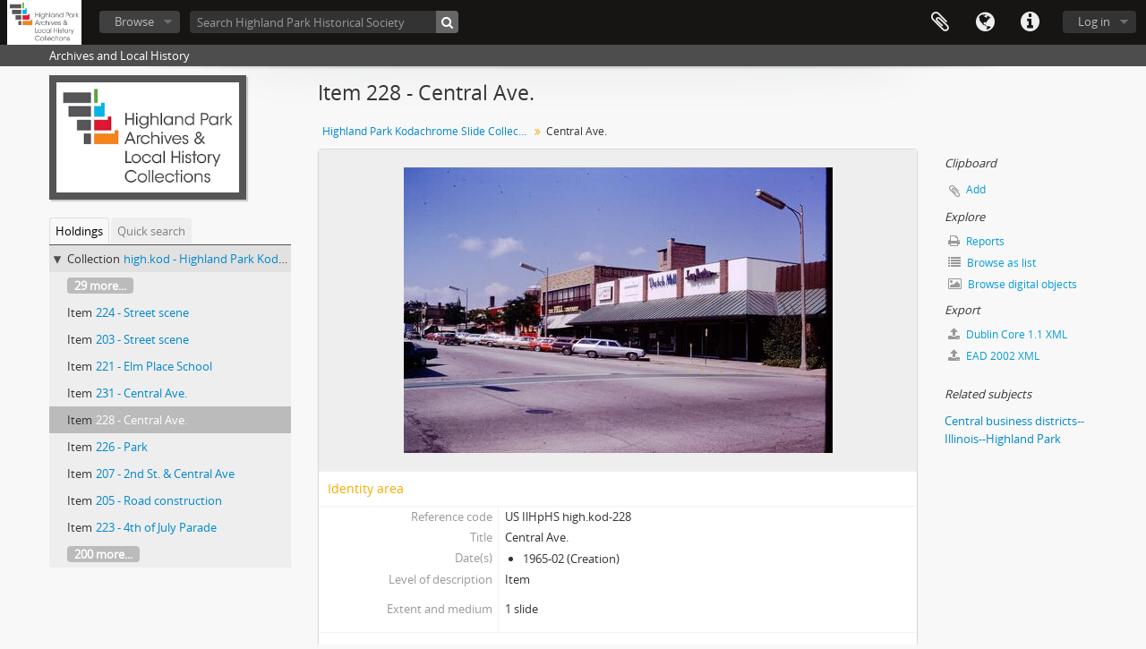

--- FILE ---
content_type: text/html; charset=utf-8
request_url: http://highlandparkhistory.libraryhost.com/index.php/image-200-228
body_size: 5742
content:
<!DOCTYPE html>
<html lang="en" dir="ltr">
  <head>
        <meta http-equiv="Content-Type" content="text/html; charset=utf-8" />
<meta http-equiv="X-Ua-Compatible" content="IE=edge,chrome=1" />
    <meta name="title" content="Central Ave. - Highland Park History" />
<meta name="description" content="Corner of 1st St. &amp;amp; Central Ave., looking west.  View of Fell Store." />
<meta name="viewport" content="initial-scale=1.0, user-scalable=no" />
    <title>Central Ave. - Highland Park History</title>
    <link rel="shortcut icon" href="/favicon.ico"/>
    <link href="/vendor/imageflow/imageflow.packed.css" media="screen" rel="stylesheet" type="text/css" />
<link media="all" href="/plugins/arDominionPlugin/css/main.css" rel="stylesheet" type="text/css" />
<link media="all" href="/plugins/arCustomThemePlugin/css/style.css" rel="stylesheet" type="text/css" />
            <script src="/vendor/jquery.js" type="text/javascript"></script>
<script src="/plugins/sfDrupalPlugin/vendor/drupal/misc/drupal.js" type="text/javascript"></script>
<script src="/vendor/yui/yahoo-dom-event/yahoo-dom-event.js" type="text/javascript"></script>
<script src="/vendor/yui/element/element-min.js" type="text/javascript"></script>
<script src="/vendor/yui/button/button-min.js" type="text/javascript"></script>
<script src="/vendor/yui/container/container_core-min.js" type="text/javascript"></script>
<script src="/vendor/yui/menu/menu-min.js" type="text/javascript"></script>
<script src="/vendor/modernizr.js" type="text/javascript"></script>
<script src="/vendor/jquery-ui.js" type="text/javascript"></script>
<script src="/vendor/jquery.ui.resizable.min.js" type="text/javascript"></script>
<script src="/vendor/jquery.expander.js" type="text/javascript"></script>
<script src="/vendor/jquery.masonry.js" type="text/javascript"></script>
<script src="/vendor/jquery.imagesloaded.js" type="text/javascript"></script>
<script src="/vendor/bootstrap/js/bootstrap.js" type="text/javascript"></script>
<script src="/vendor/URI.js" type="text/javascript"></script>
<script src="/vendor/meetselva/attrchange.js" type="text/javascript"></script>
<script src="/js/qubit.js" type="text/javascript"></script>
<script src="/js/treeView.js" type="text/javascript"></script>
<script src="/js/clipboard.js" type="text/javascript"></script>
<script src="/vendor/imageflow/imageflow.packed.js" type="text/javascript"></script>
<script src="/js/blank.js" type="text/javascript"></script>
<script src="/js/imageflow.js" type="text/javascript"></script>
<script src="/js/dominion.js" type="text/javascript"></script>
  <script type="text/javascript">
//<![CDATA[
jQuery.extend(Qubit, {"relativeUrlRoot":""});
//]]>
</script></head>
  <body class="yui-skin-sam sfIsadPlugin index">

    
    


<header id="top-bar">

      <a id="logo" rel="home" href="/index.php/" title=""><img alt="AtoM" src="/images/logo.png" /></a>  
  
  <nav>

    
  <div id="user-menu">
    <button class="top-item top-dropdown" data-toggle="dropdown" data-target="#"
      aria-expanded="false">
        Log in    </button>

    <div class="top-dropdown-container">

      <div class="top-dropdown-arrow">
        <div class="arrow"></div>
      </div>

      <div class="top-dropdown-header">
        <h2>Have an account?</h2>
      </div>

      <div class="top-dropdown-body">

        <form action="/index.php/user/login" method="post">
          <input type="hidden" name="next" value="http://highlandparkhistory.libraryhost.com/index.php/image-200-228" id="next" />
          <div class="form-item form-item-email">
  <label for="email">Email <span class="form-required" title="This field is required.">*</span></label>
  <input type="text" name="email" id="email" />
  
</div>

          <div class="form-item form-item-password">
  <label for="password">Password <span class="form-required" title="This field is required.">*</span></label>
  <input type="password" name="password" autocomplete="off" id="password" />
  
</div>

          <button type="submit">Log in</button>

        </form>

      </div>

      <div class="top-dropdown-bottom"></div>

    </div>
  </div>


    <div id="quick-links-menu" data-toggle="tooltip" data-title="Quick links">

  <button class="top-item" data-toggle="dropdown" data-target="#" aria-expanded="false">Quick links</button>

  <div class="top-dropdown-container">

    <div class="top-dropdown-arrow">
      <div class="arrow"></div>
    </div>

    <div class="top-dropdown-header">
      <h2>Quick links</h2>
    </div>

    <div class="top-dropdown-body">
      <ul>
                              <li><a href="http://www.highlandparkhistory.com" title="www.highlandparkhistory.com">www.highlandparkhistory.com</a></li>
                                        <li><a href="/index.php/" title="Home">Home</a></li>
                                        <li><a href="/index.php/about" title="About">About</a></li>
                                        <li><a href="http://ica-atom.org/doc/index.php?title=User_manual" title="Help">Help</a></li>
                                                                                              <li><a href="/index.php/privacy" title="Privacy Policy">Privacy Policy</a></li>
                        </ul>
    </div>

    <div class="top-dropdown-bottom"></div>

  </div>

</div>

          <div id="language-menu" data-toggle="tooltip" data-title="Language">

  <button class="top-item" data-toggle="dropdown" data-target="#" aria-expanded="false">Language</button>

  <div class="top-dropdown-container">

    <div class="top-dropdown-arrow">
      <div class="arrow"></div>
    </div>

    <div class="top-dropdown-header">
      <h2>Language</h2>
    </div>

    <div class="top-dropdown-body">
      <ul>
                  <li class="active">
            <a href="/index.php/image-200-228;isad?sf_culture=en" title="English">English</a>          </li>
              </ul>
    </div>

    <div class="top-dropdown-bottom"></div>

  </div>

</div>
    
    <div id="clipboard-menu" data-toggle="tooltip" data-title="Clipboard" data-clipboard-status-url="/index.php/user/clipboardStatus" data-alert-message="Note: clipboard items unclipped in this page will be removed from the clipboard when the page is refreshed. You can re-select them now, or reload the page to remove them completely. Using the sort or print preview buttons will also cause a page reload - so anything currently deselected will be lost!">

  <button class="top-item" data-toggle="dropdown" data-target="#" aria-expanded="false">
    Clipboard  </button>

  <div class="top-dropdown-container">

    <div class="top-dropdown-arrow">
      <div class="arrow"></div>
    </div>

    <div class="top-dropdown-header">
      <h2>Clipboard</h2>
      <span id="count-block" data-information-object-label="Archival description" data-actor-object-label="Authority record" data-repository-object-label="Archival institution"></span>
    </div>

    <div class="top-dropdown-body">
      <ul>
        <li class="leaf" id="node_clearClipboard"><a href="/index.php/user/clipboardClear" title="Clear all selections">Clear all selections</a></li><li class="leaf" id="node_goToClipboard"><a href="/index.php/user/clipboard" title="Go to clipboard">Go to clipboard</a></li><li class="leaf" id="node_loadClipboard"><a href="/index.php/user/clipboardLoad" title="Load clipboard">Load clipboard</a></li><li class="leaf" id="node_saveClipboard"><a href="/index.php/user/clipboardSave" title="Save clipboard">Save clipboard</a></li>      </ul>
    </div>

    <div class="top-dropdown-bottom"></div>

  </div>

</div>

    
  </nav>

  <div id="search-bar">

    <div id="browse-menu">

  <button class="top-item top-dropdown" data-toggle="dropdown" data-target="#" aria-expanded="false">Browse</button>

  <div class="top-dropdown-container top-dropdown-container-right">

    <div class="top-dropdown-arrow">
      <div class="arrow"></div>
    </div>

    <div class="top-dropdown-header">
      <h2>Browse</h2>
    </div>

    <div class="top-dropdown-body">
      <ul>
        <li class="active leaf" id="node_browseInformationObjects"><a href="/index.php/informationobject/browse" title="Archival Descriptions">Archival Descriptions</a></li><li class="leaf" id="node_browseActors"><a href="/index.php/actor/browse" title="Names">Names</a></li><li class="leaf" id="node_browseSubjects"><a href="/index.php/taxonomy/index/id/35" title="Subjects">Subjects</a></li><li class="leaf" id="node_browseDigitalObjects"><a href="/index.php/informationobject/browse?view=card&amp;onlyMedia=1&amp;topLod=0" title="Digital Objects">Digital Objects</a></li><li class="leaf" id="node_browseRepository"><a href="/index.php/repository/browse" title="Repository">Repository</a></li>      </ul>
    </div>

    <div class="top-dropdown-bottom"></div>

  </div>

</div>

    <div id="search-form-wrapper" role="search">

  <h2>Search</h2>

  <form action="/index.php/informationobject/browse" data-autocomplete="/index.php/search/autocomplete" autocomplete="off">

    <input type="hidden" name="topLod" value="0"/>
    <input type="hidden" name="sort" value="relevance"/>

          <input type="text" name="query" value="" placeholder="Search Highland Park Historical Society"/>
    
    <button><span>Search</span></button>

    <div id="search-realm" class="search-popover">

      
        <div>
          <label>
                          <input name="repos" type="radio" value data-placeholder="Search">
                        Global search          </label>
        </div>

                  <div>
            <label>
              <input name="repos" checked="checked" type="radio" value="312" data-placeholder="Search Highland Park Historical Society"/>
              Search <span>Highland Park Historical Society</span>            </label>
          </div>
        
        
      
      <div class="search-realm-advanced">
        <a href="/index.php/informationobject/browse?showAdvanced=1&topLod=0">
          Advanced search&nbsp;&raquo;
        </a>
      </div>

    </div>

  </form>

</div>

  </div>

  
</header>

  <div id="site-slogan">
    <div class="container">
      <div class="row">
        <div class="span12">
          <span>Archives and Local History</span>
        </div>
      </div>
    </div>
  </div>

    
    <div id="wrapper" class="container" role="main">

      
        
      <div class="row">

        <div class="span3">

          <div id="sidebar">

                
<div class="repository-logo">
  <a href="/index.php/highland-park-historical-society">
          <img alt="Go to Highland Park Historical Society" src="/uploads/r/highland-park-historical-society/conf/logo.png" />      </a>
</div>

<ul id="treeview-menu" class="nav nav-tabs">
      <li class="active">
      <a href="#treeview" data-toggle="#treeview">
        Holdings      </a>
    </li>
    <li >
    <a href="#treeview-search" data-toggle="#treeview-search">
      Quick search    </a>
  </li>
</ul>

<div id="treeview" data-current-id="19380" data-sortable="false">

  
    <ul class="unstyled">

                                    <li class="ancestor root" data-xhr-location="/index.php/highland-park-kodachrome-slide-collection-1961-1979/informationobject/treeView" data-content="Highland Park Kodachrome Slide Collection"><i></i>&nbsp;<span class="levelOfDescription">Collection</span><a title="" href="/index.php/highland-park-kodachrome-slide-collection-1961-1979">high.kod&nbsp;-&nbsp;Highland Park Kodachrome Slide Collection</a></li>      
            
                          <li class="more" data-xhr-location="/index.php/image-200-224/informationobject/treeView" data-content=""><a href="#">29 more...</a></li>        
                                      <li data-xhr-location="/index.php/image-200-224/informationobject/treeView" data-content="Street scene"><span class="levelOfDescription">Item</span><a title="" href="/index.php/image-200-224">224&nbsp;-&nbsp;Street scene</a></li>                      <li data-xhr-location="/index.php/image-200-203/informationobject/treeView" data-content="Street scene"><span class="levelOfDescription">Item</span><a title="" href="/index.php/image-200-203">203&nbsp;-&nbsp;Street scene</a></li>                      <li data-xhr-location="/index.php/image-200-221/informationobject/treeView" data-content="Elm Place School"><span class="levelOfDescription">Item</span><a title="" href="/index.php/image-200-221">221&nbsp;-&nbsp;Elm Place School</a></li>                      <li data-xhr-location="/index.php/image-200-231/informationobject/treeView" data-content="Central Ave."><span class="levelOfDescription">Item</span><a title="" href="/index.php/image-200-231">231&nbsp;-&nbsp;Central Ave.</a></li>                  
      
            <li class="active" data-xhr-location="/index.php/image-200-228/informationobject/treeView" data-content="Central Ave."><span class="levelOfDescription">Item</span><a title="" href="/index.php/image-200-228">228&nbsp;-&nbsp;Central Ave.</a></li>
            
                          <li data-xhr-location="/index.php/image-200-226/informationobject/treeView" data-content="Park"><span class="levelOfDescription">Item</span><a title="" href="/index.php/image-200-226">226&nbsp;-&nbsp;Park</a></li>                  <li data-xhr-location="/index.php/image-200-207/informationobject/treeView" data-content="2nd St. &amp; Central Ave"><span class="levelOfDescription">Item</span><a title="" href="/index.php/image-200-207">207&nbsp;-&nbsp;2nd St. &amp; Central Ave</a></li>                  <li data-xhr-location="/index.php/image-200-205/informationobject/treeView" data-content="Road construction"><span class="levelOfDescription">Item</span><a title="" href="/index.php/image-200-205">205&nbsp;-&nbsp;Road construction</a></li>                  <li data-xhr-location="/index.php/image-200-223/informationobject/treeView" data-content="4th of July Parade"><span class="levelOfDescription">Item</span><a title="" href="/index.php/image-200-223">223&nbsp;-&nbsp;4th of July Parade</a></li>        
                                  <li class="more" data-xhr-location="/index.php/image-200-223/informationobject/treeView" data-content=""><a href="#">200 more...</a></li>        
      
    </ul>

  
</div>

<div id="treeview-search" >

  <form method="get" action="/index.php/search?collection=2467" data-not-found="No results found.">
    <div class="search-box">
      <input type="text" name="query" placeholder="Search" />
      <button type="submit"><i class="fa fa-search"></i></button>
    </div>
  </form>

</div>


          </div>

        </div>

        <div class="span9">

          <div id="main-column">

            
  <h1>Item 228 - Central Ave.</h1>

  
      <section class="breadcrumb">

  <ul>
                                      <li><a href="/index.php/highland-park-kodachrome-slide-collection-1961-1979" title="Highland Park Kodachrome Slide Collection">Highland Park Kodachrome Slide Collection</a></li>
                                          <li class="active"><span>Central Ave.</span></li>
                    </ul>

</section>
  
  

            <div class="row">

              <div class="span7">

                
  

                                  <div id="content">
                    




  <div class="digital-object-reference">
      

      <img alt="Original Digital object not accessible" src="/uploads/r/highland-park-historical-society/1/9/19380/PICT0228_141.jpg" />  
  </div>

<section id="identityArea">

      <span anchor="identityArea" title="Edit identity area"><h2>Identity area</h2></span>  
  <div class="field">
  <h3>Reference code</h3>
  <div class="referenceCode">
    US IlHpHS high.kod-228
  </div>
</div>

  <div class="field">
  <h3>Title</h3>
  <div class="title">
    Central Ave.
  </div>
</div>

  <div class="field">
    <h3>Date(s)</h3>
    <div class="creationDates">
      <ul>
                  <li>
            1965-02 (Creation)
          </li>
              </ul>
    </div>
  </div>

  <div class="field">
  <h3>Level of description</h3>
  <div class="levelOfDescription">
    <p>Item</p>
  </div>
</div>

  <div class="field">
  <h3>Extent and medium</h3>
  <div class="extentAndMedium">
    <p>1 slide</p>
  </div>
</div>
</section> <!-- /section#identityArea -->

<section id="contextArea">

      <span anchor="contextArea" title="Edit context area"><h2>Context area</h2></span>  
  <div class="creatorHistories">
          <div class="field">
      <h3>Name of creator</h3>
      <div>

        <div class="creator">
                      <a title="Inherited from Highland Park Kodachrome Slide Collection" href="/index.php/henry-x-arenberg-2">Arenberg, Henry X</a>                  </div>

                  <div class="datesOfExistence">
            (March 1, 1929- November 6, 2011)
          </div>
        
        
      </div>
    </div>
        </div>

  <div class="relatedFunctions">
      </div>

  <div class="repository">
    <div class="field">
  <h3>Repository</h3>
  <div>
    <a title="Inherited from Highland Park Kodachrome Slide Collection" href="/index.php/highland-park-historical-society">Highland Park Historical Society</a>
  </div>
</div>
  </div>

      <div class="field">
  <h3>Archival history</h3>
  <div class="archivalHistory">
    
  </div>
</div>
  
      <div class="field">
  <h3>Immediate source of acquisition or transfer</h3>
  <div class="immediateSourceOfAcquisitionOrTransfer">
    
  </div>
</div>
  
</section> <!-- /section#contextArea -->

<section id="contentAndStructureArea">

      <span anchor="contentAndStructureArea" title="Edit content and structure area"><h2>Content and structure area</h2></span>  
  <div class="field">
  <h3>Scope and content</h3>
  <div class="scopeAndContent">
    <p>Corner of 1st St. &amp; Central Ave., looking west.  View of Fell Store.</p>
  </div>
</div>

      <div class="field">
  <h3>Appraisal, destruction and scheduling</h3>
  <div class="appraisalDestructionAndScheduling">
    
  </div>
</div>
  
  <div class="field">
  <h3>Accruals</h3>
  <div class="accruals">
    
  </div>
</div>

  <div class="field">
  <h3>System of arrangement</h3>
  <div class="systemOfArrangement">
    
  </div>
</div>
</section> <!-- /section#contentAndStructureArea -->

<section id="conditionsOfAccessAndUseArea">

      <span anchor="conditionsOfAccessAndUseArea" title="Edit conditions of access and use area"><h2>Conditions of access and use area</h2></span>  
  <div class="field">
  <h3>Conditions governing access</h3>
  <div class="conditionsGoverningAccess">
    
  </div>
</div>

  <div class="field">
  <h3>Conditions governing reproduction</h3>
  <div class="conditionsGoverningReproduction">
    
  </div>
</div>

  <div class="field">
    <h3>Language of material</h3>
    <div class="languageOfMaterial">
      <ul>
              </ul>
    </div>
  </div>

  <div class="field">
    <h3>Script of material</h3>
    <div class="scriptOfMaterial">
      <ul>
              </ul>
    </div>
  </div>

  <div class="field">
  <h3>Language and script notes</h3>
  <div class="languageAndScriptNotes">
    
  </div>
</div>

      <div class="field">
  <h3>Physical characteristics and technical requirements</h3>
  <div class="physicalCharacteristics">
    
  </div>
</div>
  
  <div class="field">
  <h3>Finding aids</h3>
  <div class="findingAids">
    
  </div>
</div>

  
</section> <!-- /section#conditionsOfAccessAndUseArea -->

<section id="alliedMaterialsArea">

      <span anchor="alliedMaterialsArea" title="Edit alied materials area"><h2>Allied materials area</h2></span>  
  <div class="field">
  <h3>Existence and location of originals</h3>
  <div class="existenceAndLocationOfOriginals">
    
  </div>
</div>

  <div class="field">
  <h3>Existence and location of copies</h3>
  <div class="existenceAndLocationOfCopies">
    
  </div>
</div>

  <div class="field">
  <h3>Related units of description</h3>
  <div class="relatedUnitsOfDescription">
    
  </div>
</div>

  <div class="relatedMaterialDescriptions">
    <div class="field">

      <h3>Related descriptions</h3>
  
  <div>
    <ul>
                </ul>
  </div>

</div>
  </div>

  </section> <!-- /section#alliedMaterialsArea -->

<section id="notesArea">

      <span anchor="notesArea" title="Edit notes area"><h2>Notes area</h2></span>  
        
  <div class="alternativeIdentifiers">
    <div class="field">

  <h3>Alternative identifier(s)</h3>

  <div>
      </div>

</div>
  </div>
</section> <!-- /section#notesArea -->

<section id="accessPointsArea">

      <span anchor="accessPointsArea" title="Edit access points"><h2>Access points</h2></span>  
  <div class="subjectAccessPoints">
    <div class="field">

      <h3>Subject access points</h3>
  
  <div>
    <ul>
              <li>
                                                                        <a href="/index.php/central-business-district-illinois-highland-park" title="Central business districts--Illinois--Highland Park">Central business districts--Illinois--Highland Park</a>                              </li>
          </ul>
  </div>

</div>
  </div>

  <div class="placeAccessPoints">
    <div class="field">

      <h3>Place access points</h3>
  
  <div>
    <ul>
          </ul>
  </div>

</div>
  </div>

  <div class="nameAccessPoints">
    <div class="field">

      <h3>Name access points</h3>
  
  <div>
    <ul>
                            
          </ul>
  </div>

</div>
  </div>

  <div class="genreAccessPoints">
    <div class="field">

      <h3>Genre access points</h3>
  
  <div>
    <ul>
          </ul>
  </div>

</div>
  </div>
</section> <!-- /section#accessPointsArea -->

<section id="descriptionControlArea">

      <span anchor="descriptionControlArea" title="Edit description control area"><h2>Description control area</h2></span>  
      <div class="field">
  <h3>Description identifier</h3>
  <div class="descriptionIdentifier">
    
  </div>
</div>
  
      <div class="field">
  <h3>Institution identifier</h3>
  <div class="institutionIdentifier">
    
  </div>
</div>
  
      <div class="field">
  <h3>Rules and/or conventions used</h3>
  <div class="rulesAndOrConventionsUsed">
    
  </div>
</div>
  
      <div class="field">
  <h3>Status</h3>
  <div class="descriptionStatus">
    
  </div>
</div>
  
      <div class="field">
  <h3>Level of detail</h3>
  <div class="levelOfDetail">
    
  </div>
</div>
  
      <div class="field">
  <h3>Dates of creation revision deletion</h3>
  <div class="datesOfCreationRevisionDeletion">
    
  </div>
</div>
  
      <div class="field">
      <h3>Language(s)</h3>
      <div class="languages">
        <ul>
                  </ul>
      </div>
    </div>
  
      <div class="field">
      <h3>Script(s)</h3>
      <div class="scripts">
        <ul>
                  </ul>
      </div>
    </div>
  
      <div class="field">
  <h3>Sources</h3>
  <div class="sources">
    
  </div>
</div>
  
        
</section> <!-- /section#descriptionControlArea -->



  <div class="digitalObjectMetadata">
    
<section>

      <span title="Edit digital object"><h2>Digital object metadata</h2></span>  
  
  
            <div class="field">
  <h3>Filename</h3>
  <div class="filename">
    <p>PICT0228.JPG</p>
  </div>
</div>
      
      <div class="field">
  <h3>Latitude</h3>
  <div class="latitude">
    
  </div>
</div>
    <div class="field">
  <h3>Longitude</h3>
  <div class="longitude">
    
  </div>
</div>
  
      <div class="field">
  <h3>Media type</h3>
  <div class="mediaType">
    <p>Image</p>
  </div>
</div>
  
      <div class="field">
  <h3>Mime-type</h3>
  <div class="mimeType">
    <p>image/jpeg</p>
  </div>
</div>
  
      <div class="field">
  <h3>Filesize</h3>
  <div class="filesize">
    452.9 KiB
  </div>
</div>
  
      <div class="field">
  <h3>Uploaded</h3>
  <div class="uploaded">
    February 15, 2015 4:28 PM
  </div>
</div>
  
  
</section>
  </div>

  <div class="digitalObjectRights">
    <section>

  <span title="Edit digital object"><h2>Digital object (Master) rights area</h2></span>
  
</section>

<section>

  
    <span title="Edit digital object"><h2>Digital object (Reference) rights area</h2></span>
    
  
</section>

<section>

  
    <span title="Edit digital object"><h2>Digital object (Thumbnail) rights area</h2></span>
    
  
</section>
  </div>


<section id="accessionArea">

  <h2>Accession area</h2>

  <div class="accessions">
      </div>

</section> <!-- /section#accessionArea -->


                  </div>
                
                  <section class="actions">
  <ul>

      
      
      
      
  </ul>
</section>

              </div>

              <div class="span2">

                <div id="context-menu">

                  
  <section id="action-icons">
  <ul>

    <li class="separator"><h4>Clipboard</h4></li>

    <li class="clipboard">
      <button class="clipboard-wide"
  data-clipboard-url="/index.php/user/clipboardToggleSlug"
  data-clipboard-slug="image-200-228"
    data-title="Add"
  data-alt-title="Remove">
  Add</button>
    </li>

    <li class="separator"><h4>Explore</h4></li>

    <li>
      <a href="/index.php/image-200-228/informationobject/reports">
        <i class="fa fa-print"></i>
        Reports      </a>
    </li>

    
    <li>
              <a href="/index.php/informationobject/browse?collection=2467&topLod=0">
      
        <i class="fa fa-list"></i>
        Browse as list      </a>
    </li>

          <li>
        <a href="/index.php/informationobject/browse?collection=2467&topLod=0&view=card&onlyMedia=1">
          <i class="fa fa-picture-o"></i>
          Browse digital objects        </a>
      </li>
    
    
    <li class="separator"><h4>Export</h4></li>

          <li>
        <a href="/index.php/image-200-228;dc?sf_format=xml">
          <i class="fa fa-upload"></i>
          Dublin Core 1.1 XML        </a>
      </li>
    
          <li>
        <a href="/index.php/image-200-228;ead?sf_format=xml">
          <i class="fa fa-upload"></i>
          EAD 2002 XML        </a>
      </li>
    
    
    
      </ul>
</section>

  <div class="field">

      <h4>Related subjects</h4>
  
  <div>
    <ul>
              <li>
                                                                        <a href="/index.php/central-business-district-illinois-highland-park" title="Central business districts--Illinois--Highland Park">Central business districts--Illinois--Highland Park</a>                              </li>
          </ul>
  </div>

</div>

  <div class="field">

      <h4>Related people and organizations</h4>
  
  <div>
    <ul>
                            
          </ul>
  </div>

</div>

  <div class="field">

      <h4>Related genres</h4>
  
  <div>
    <ul>
          </ul>
  </div>

</div>

  <div class="field">

      <h4>Related places</h4>
  
  <div>
    <ul>
          </ul>
  </div>

</div>

        

                </div>

              </div>

            </div>

          </div>

        </div>

      </div>

    </div>

    
    <footer>

  
  
  <div id="print-date">
    Printed: 2026-01-14  </div>

</footer>

  <script>
    window.ga=window.ga||function(){(ga.q=ga.q||[]).push(arguments)};ga.l=+new Date;
    ga('create', 'UA-80981294-1', 'auto');
        ga('send', 'pageview');
  </script>
  <script async src='https://www.google-analytics.com/analytics.js'></script>

  </body>
</html>
